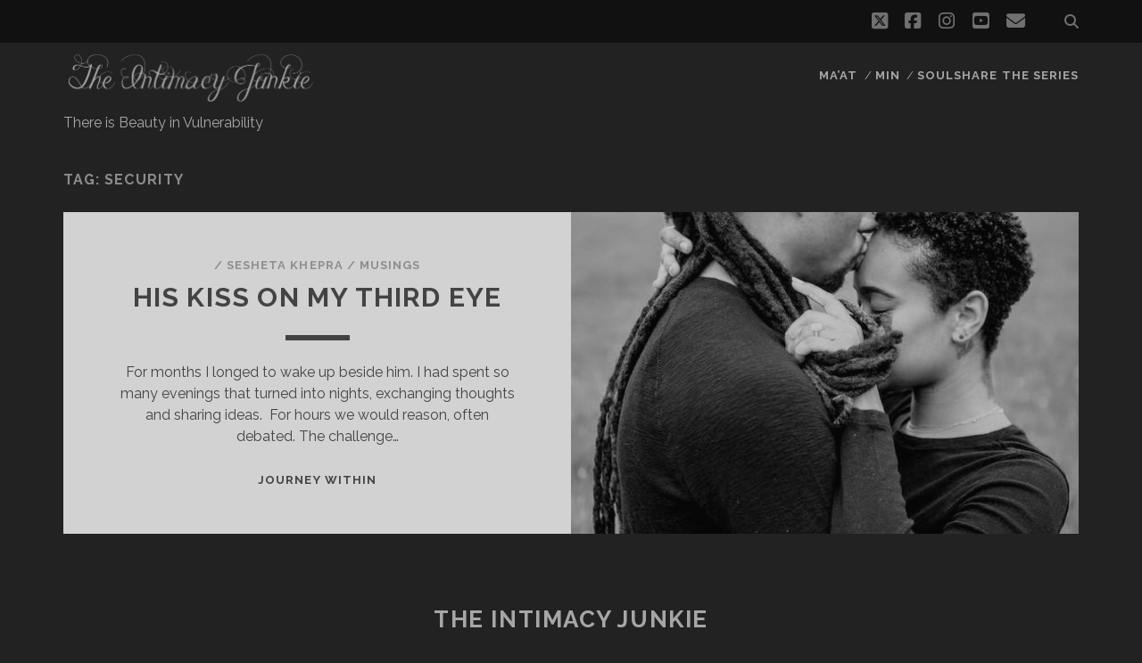

--- FILE ---
content_type: text/html; charset=UTF-8
request_url: https://theintimacyjunkie.com/tag/security/
body_size: 10262
content:
<!DOCTYPE html>
<!--[if IE 9 ]>
<html class="ie9" lang="en-US"> <![endif]-->
<!--[if (gt IE 9)|!(IE)]><!-->
<html lang="en-US"><!--<![endif]-->

<head>
	<title>Security &#8211; The Intimacy Junkie</title>
<meta name='robots' content='max-image-preview:large' />
<meta charset="UTF-8" />
<meta name="viewport" content="width=device-width, initial-scale=1" />
<meta name="template" content="Tracks 1.81" />
<link rel='dns-prefetch' href='//fonts.googleapis.com' />
<link rel="alternate" type="application/rss+xml" title="The Intimacy Junkie &raquo; Feed" href="https://theintimacyjunkie.com/feed/" />
<link rel="alternate" type="application/rss+xml" title="The Intimacy Junkie &raquo; Comments Feed" href="https://theintimacyjunkie.com/comments/feed/" />
<link rel="alternate" type="application/rss+xml" title="The Intimacy Junkie &raquo; Security Tag Feed" href="https://theintimacyjunkie.com/tag/security/feed/" />
<style id='wp-img-auto-sizes-contain-inline-css' type='text/css'>
img:is([sizes=auto i],[sizes^="auto," i]){contain-intrinsic-size:3000px 1500px}
/*# sourceURL=wp-img-auto-sizes-contain-inline-css */
</style>
<link rel='stylesheet' id='validate-engine-css-css' href='https://theintimacyjunkie.com/wp-content/plugins/wysija-newsletters/css/validationEngine.jquery.css?ver=2.19' type='text/css' media='all' />

<style id='wp-emoji-styles-inline-css' type='text/css'>

	img.wp-smiley, img.emoji {
		display: inline !important;
		border: none !important;
		box-shadow: none !important;
		height: 1em !important;
		width: 1em !important;
		margin: 0 0.07em !important;
		vertical-align: -0.1em !important;
		background: none !important;
		padding: 0 !important;
	}
/*# sourceURL=wp-emoji-styles-inline-css */
</style>
<link rel='stylesheet' id='wp-block-library-css' href='https://theintimacyjunkie.com/wp-includes/css/dist/block-library/style.min.css?ver=6.9' type='text/css' media='all' />
<style id='global-styles-inline-css' type='text/css'>
:root{--wp--preset--aspect-ratio--square: 1;--wp--preset--aspect-ratio--4-3: 4/3;--wp--preset--aspect-ratio--3-4: 3/4;--wp--preset--aspect-ratio--3-2: 3/2;--wp--preset--aspect-ratio--2-3: 2/3;--wp--preset--aspect-ratio--16-9: 16/9;--wp--preset--aspect-ratio--9-16: 9/16;--wp--preset--color--black: #000000;--wp--preset--color--cyan-bluish-gray: #abb8c3;--wp--preset--color--white: #ffffff;--wp--preset--color--pale-pink: #f78da7;--wp--preset--color--vivid-red: #cf2e2e;--wp--preset--color--luminous-vivid-orange: #ff6900;--wp--preset--color--luminous-vivid-amber: #fcb900;--wp--preset--color--light-green-cyan: #7bdcb5;--wp--preset--color--vivid-green-cyan: #00d084;--wp--preset--color--pale-cyan-blue: #8ed1fc;--wp--preset--color--vivid-cyan-blue: #0693e3;--wp--preset--color--vivid-purple: #9b51e0;--wp--preset--gradient--vivid-cyan-blue-to-vivid-purple: linear-gradient(135deg,rgb(6,147,227) 0%,rgb(155,81,224) 100%);--wp--preset--gradient--light-green-cyan-to-vivid-green-cyan: linear-gradient(135deg,rgb(122,220,180) 0%,rgb(0,208,130) 100%);--wp--preset--gradient--luminous-vivid-amber-to-luminous-vivid-orange: linear-gradient(135deg,rgb(252,185,0) 0%,rgb(255,105,0) 100%);--wp--preset--gradient--luminous-vivid-orange-to-vivid-red: linear-gradient(135deg,rgb(255,105,0) 0%,rgb(207,46,46) 100%);--wp--preset--gradient--very-light-gray-to-cyan-bluish-gray: linear-gradient(135deg,rgb(238,238,238) 0%,rgb(169,184,195) 100%);--wp--preset--gradient--cool-to-warm-spectrum: linear-gradient(135deg,rgb(74,234,220) 0%,rgb(151,120,209) 20%,rgb(207,42,186) 40%,rgb(238,44,130) 60%,rgb(251,105,98) 80%,rgb(254,248,76) 100%);--wp--preset--gradient--blush-light-purple: linear-gradient(135deg,rgb(255,206,236) 0%,rgb(152,150,240) 100%);--wp--preset--gradient--blush-bordeaux: linear-gradient(135deg,rgb(254,205,165) 0%,rgb(254,45,45) 50%,rgb(107,0,62) 100%);--wp--preset--gradient--luminous-dusk: linear-gradient(135deg,rgb(255,203,112) 0%,rgb(199,81,192) 50%,rgb(65,88,208) 100%);--wp--preset--gradient--pale-ocean: linear-gradient(135deg,rgb(255,245,203) 0%,rgb(182,227,212) 50%,rgb(51,167,181) 100%);--wp--preset--gradient--electric-grass: linear-gradient(135deg,rgb(202,248,128) 0%,rgb(113,206,126) 100%);--wp--preset--gradient--midnight: linear-gradient(135deg,rgb(2,3,129) 0%,rgb(40,116,252) 100%);--wp--preset--font-size--small: 13px;--wp--preset--font-size--medium: 20px;--wp--preset--font-size--large: 21px;--wp--preset--font-size--x-large: 42px;--wp--preset--font-size--regular: 16px;--wp--preset--font-size--larger: 30px;--wp--preset--spacing--20: 0.44rem;--wp--preset--spacing--30: 0.67rem;--wp--preset--spacing--40: 1rem;--wp--preset--spacing--50: 1.5rem;--wp--preset--spacing--60: 2.25rem;--wp--preset--spacing--70: 3.38rem;--wp--preset--spacing--80: 5.06rem;--wp--preset--shadow--natural: 6px 6px 9px rgba(0, 0, 0, 0.2);--wp--preset--shadow--deep: 12px 12px 50px rgba(0, 0, 0, 0.4);--wp--preset--shadow--sharp: 6px 6px 0px rgba(0, 0, 0, 0.2);--wp--preset--shadow--outlined: 6px 6px 0px -3px rgb(255, 255, 255), 6px 6px rgb(0, 0, 0);--wp--preset--shadow--crisp: 6px 6px 0px rgb(0, 0, 0);}:where(.is-layout-flex){gap: 0.5em;}:where(.is-layout-grid){gap: 0.5em;}body .is-layout-flex{display: flex;}.is-layout-flex{flex-wrap: wrap;align-items: center;}.is-layout-flex > :is(*, div){margin: 0;}body .is-layout-grid{display: grid;}.is-layout-grid > :is(*, div){margin: 0;}:where(.wp-block-columns.is-layout-flex){gap: 2em;}:where(.wp-block-columns.is-layout-grid){gap: 2em;}:where(.wp-block-post-template.is-layout-flex){gap: 1.25em;}:where(.wp-block-post-template.is-layout-grid){gap: 1.25em;}.has-black-color{color: var(--wp--preset--color--black) !important;}.has-cyan-bluish-gray-color{color: var(--wp--preset--color--cyan-bluish-gray) !important;}.has-white-color{color: var(--wp--preset--color--white) !important;}.has-pale-pink-color{color: var(--wp--preset--color--pale-pink) !important;}.has-vivid-red-color{color: var(--wp--preset--color--vivid-red) !important;}.has-luminous-vivid-orange-color{color: var(--wp--preset--color--luminous-vivid-orange) !important;}.has-luminous-vivid-amber-color{color: var(--wp--preset--color--luminous-vivid-amber) !important;}.has-light-green-cyan-color{color: var(--wp--preset--color--light-green-cyan) !important;}.has-vivid-green-cyan-color{color: var(--wp--preset--color--vivid-green-cyan) !important;}.has-pale-cyan-blue-color{color: var(--wp--preset--color--pale-cyan-blue) !important;}.has-vivid-cyan-blue-color{color: var(--wp--preset--color--vivid-cyan-blue) !important;}.has-vivid-purple-color{color: var(--wp--preset--color--vivid-purple) !important;}.has-black-background-color{background-color: var(--wp--preset--color--black) !important;}.has-cyan-bluish-gray-background-color{background-color: var(--wp--preset--color--cyan-bluish-gray) !important;}.has-white-background-color{background-color: var(--wp--preset--color--white) !important;}.has-pale-pink-background-color{background-color: var(--wp--preset--color--pale-pink) !important;}.has-vivid-red-background-color{background-color: var(--wp--preset--color--vivid-red) !important;}.has-luminous-vivid-orange-background-color{background-color: var(--wp--preset--color--luminous-vivid-orange) !important;}.has-luminous-vivid-amber-background-color{background-color: var(--wp--preset--color--luminous-vivid-amber) !important;}.has-light-green-cyan-background-color{background-color: var(--wp--preset--color--light-green-cyan) !important;}.has-vivid-green-cyan-background-color{background-color: var(--wp--preset--color--vivid-green-cyan) !important;}.has-pale-cyan-blue-background-color{background-color: var(--wp--preset--color--pale-cyan-blue) !important;}.has-vivid-cyan-blue-background-color{background-color: var(--wp--preset--color--vivid-cyan-blue) !important;}.has-vivid-purple-background-color{background-color: var(--wp--preset--color--vivid-purple) !important;}.has-black-border-color{border-color: var(--wp--preset--color--black) !important;}.has-cyan-bluish-gray-border-color{border-color: var(--wp--preset--color--cyan-bluish-gray) !important;}.has-white-border-color{border-color: var(--wp--preset--color--white) !important;}.has-pale-pink-border-color{border-color: var(--wp--preset--color--pale-pink) !important;}.has-vivid-red-border-color{border-color: var(--wp--preset--color--vivid-red) !important;}.has-luminous-vivid-orange-border-color{border-color: var(--wp--preset--color--luminous-vivid-orange) !important;}.has-luminous-vivid-amber-border-color{border-color: var(--wp--preset--color--luminous-vivid-amber) !important;}.has-light-green-cyan-border-color{border-color: var(--wp--preset--color--light-green-cyan) !important;}.has-vivid-green-cyan-border-color{border-color: var(--wp--preset--color--vivid-green-cyan) !important;}.has-pale-cyan-blue-border-color{border-color: var(--wp--preset--color--pale-cyan-blue) !important;}.has-vivid-cyan-blue-border-color{border-color: var(--wp--preset--color--vivid-cyan-blue) !important;}.has-vivid-purple-border-color{border-color: var(--wp--preset--color--vivid-purple) !important;}.has-vivid-cyan-blue-to-vivid-purple-gradient-background{background: var(--wp--preset--gradient--vivid-cyan-blue-to-vivid-purple) !important;}.has-light-green-cyan-to-vivid-green-cyan-gradient-background{background: var(--wp--preset--gradient--light-green-cyan-to-vivid-green-cyan) !important;}.has-luminous-vivid-amber-to-luminous-vivid-orange-gradient-background{background: var(--wp--preset--gradient--luminous-vivid-amber-to-luminous-vivid-orange) !important;}.has-luminous-vivid-orange-to-vivid-red-gradient-background{background: var(--wp--preset--gradient--luminous-vivid-orange-to-vivid-red) !important;}.has-very-light-gray-to-cyan-bluish-gray-gradient-background{background: var(--wp--preset--gradient--very-light-gray-to-cyan-bluish-gray) !important;}.has-cool-to-warm-spectrum-gradient-background{background: var(--wp--preset--gradient--cool-to-warm-spectrum) !important;}.has-blush-light-purple-gradient-background{background: var(--wp--preset--gradient--blush-light-purple) !important;}.has-blush-bordeaux-gradient-background{background: var(--wp--preset--gradient--blush-bordeaux) !important;}.has-luminous-dusk-gradient-background{background: var(--wp--preset--gradient--luminous-dusk) !important;}.has-pale-ocean-gradient-background{background: var(--wp--preset--gradient--pale-ocean) !important;}.has-electric-grass-gradient-background{background: var(--wp--preset--gradient--electric-grass) !important;}.has-midnight-gradient-background{background: var(--wp--preset--gradient--midnight) !important;}.has-small-font-size{font-size: var(--wp--preset--font-size--small) !important;}.has-medium-font-size{font-size: var(--wp--preset--font-size--medium) !important;}.has-large-font-size{font-size: var(--wp--preset--font-size--large) !important;}.has-x-large-font-size{font-size: var(--wp--preset--font-size--x-large) !important;}
/*# sourceURL=global-styles-inline-css */
</style>

<style id='classic-theme-styles-inline-css' type='text/css'>
/*! This file is auto-generated */
.wp-block-button__link{color:#fff;background-color:#32373c;border-radius:9999px;box-shadow:none;text-decoration:none;padding:calc(.667em + 2px) calc(1.333em + 2px);font-size:1.125em}.wp-block-file__button{background:#32373c;color:#fff;text-decoration:none}
/*# sourceURL=/wp-includes/css/classic-themes.min.css */
</style>
<link rel='stylesheet' id='ct-tracks-google-fonts-css' href='//fonts.googleapis.com/css?family=Raleway%3A400%2C700&#038;subset=latin%2Clatin-ext&#038;display=swap&#038;ver=6.9' type='text/css' media='all' />
<link rel='stylesheet' id='ct-tracks-font-awesome-css' href='https://theintimacyjunkie.com/wp-content/themes/tracks/assets/font-awesome/css/all.min.css?ver=6.9' type='text/css' media='all' />
<link rel='stylesheet' id='ct-tracks-style-css' href='https://theintimacyjunkie.com/wp-content/themes/tracks/style.css?ver=6.9' type='text/css' media='all' />
<style id='ct-tracks-style-inline-css' type='text/css'>
/*
You can add your own CSS here.

Click the help icon above to learn more.
*/

.site-title img {
    max-width: 11em;
    max-height: 3em;
}
/*# sourceURL=ct-tracks-style-inline-css */
</style>
<script type="text/javascript" src="https://theintimacyjunkie.com/wp-includes/js/jquery/jquery.min.js?ver=3.7.1" id="jquery-core-js"></script>
<script type="text/javascript" src="https://theintimacyjunkie.com/wp-includes/js/jquery/jquery-migrate.min.js?ver=3.4.1" id="jquery-migrate-js"></script>
<link rel="https://api.w.org/" href="https://theintimacyjunkie.com/wp-json/" /><link rel="alternate" title="JSON" type="application/json" href="https://theintimacyjunkie.com/wp-json/wp/v2/tags/72" /><link rel="EditURI" type="application/rsd+xml" title="RSD" href="https://theintimacyjunkie.com/xmlrpc.php?rsd" />
<meta name="generator" content="WordPress 6.9" />
<style type="text/css">.recentcomments a{display:inline !important;padding:0 !important;margin:0 !important;}</style><link rel="icon" href="https://theintimacyjunkie.com/wp-content/uploads/2017/02/cropped-textgram_1486562984-32x32.png" sizes="32x32" />
<link rel="icon" href="https://theintimacyjunkie.com/wp-content/uploads/2017/02/cropped-textgram_1486562984-192x192.png" sizes="192x192" />
<link rel="apple-touch-icon" href="https://theintimacyjunkie.com/wp-content/uploads/2017/02/cropped-textgram_1486562984-180x180.png" />
<meta name="msapplication-TileImage" content="https://theintimacyjunkie.com/wp-content/uploads/2017/02/cropped-textgram_1486562984-270x270.png" />
		<style type="text/css" id="wp-custom-css">
			/*
You can add your own CSS here.

Click the help icon above to learn more.
*/

.site-title img {
    max-width: 11em;
    max-height: 3em;
}		</style>
		<link rel='stylesheet' id='mediaelement-css' href='https://theintimacyjunkie.com/wp-includes/js/mediaelement/mediaelementplayer-legacy.min.css?ver=4.2.17' type='text/css' media='all' />
<link rel='stylesheet' id='wp-mediaelement-css' href='https://theintimacyjunkie.com/wp-includes/js/mediaelement/wp-mediaelement.min.css?ver=6.9' type='text/css' media='all' />
</head>

<body id="tracks" class="archive tag tag-security tag-72 wp-theme-tracks ct-body not-front standard">
			<div id="overflow-container" class="overflow-container">
		<a class="skip-content" href="#main">Skip to content</a>
				<header id="site-header" class="site-header" role="banner">
			<div class='top-navigation'><div class='container'><div class='search-form-container'>
	<button id="search-icon" class="search-icon">
		<i class="fas fa-search"></i>
	</button>
	<form role="search" method="get" class="search-form" action="https://theintimacyjunkie.com/">
		<label class="screen-reader-text">Search for:</label>
		<input type="search" class="search-field" placeholder="Search&#8230;" value=""
		       name="s" title="Search for:"/>
		<input type="submit" class="search-submit" value='Go'/>
	</form>
</div><ul class="social-media-icons">				<li>
					<a class="twitter" target="_blank"
					   href="https://twitter.com/Intimacy_Junkie">
						<i class="fab fa-square-x-twitter" title="twitter"></i>
						<span class="screen-reader-text">twitter</span>
					</a>
				</li>
								<li>
					<a class="facebook" target="_blank"
					   href="https://www.facebook.com/TheIntimacyJunkie/">
						<i class="fab fa-facebook-square" title="facebook"></i>
						<span class="screen-reader-text">facebook</span>
					</a>
				</li>
								<li>
					<a class="instagram" target="_blank"
					   href="https://www.instagram.com/the_intimacy_junkie/">
						<i class="fab fa-instagram" title="instagram"></i>
						<span class="screen-reader-text">instagram</span>
					</a>
				</li>
								<li>
					<a class="youtube" target="_blank"
					   href="https://www.youtube.com/channel/UCrNDk2GVbhVC9aR_z5P3a4Q">
						<i class="fab fa-youtube-square" title="youtube"></i>
						<span class="screen-reader-text">youtube</span>
					</a>
				</li>
								<li>
					<a class="email" target="_blank"
					   href="mailto:&#84;he&#73;&#110;&#116;&#105;m&#97;&#99;y&#74;unk&#105;&#101;&#64;&#103;&#109;a&#105;&#108;.&#99;&#111;&#109;">
						<i class="fas fa-envelope" title="email"></i>
						<span class="screen-reader-text">email</span>
					</a>
				</li>
			</ul></div></div>						<div class="container">
				<div id="title-info" class="title-info">
					<div id='site-title' class='site-title'><a href='https://theintimacyjunkie.com'><span class='screen-reader-text'>The Intimacy Junkie</span><img class='logo' src='http://theintimacyjunkie.com/wp-content/uploads/2017/02/tij-logo.png' alt='The Intimacy Junkie' /></a></div>				</div>
				<button id="toggle-navigation" class="toggle-navigation">
	<i class="fas fa-bars"></i>
</button>

<div id="menu-primary-tracks" class="menu-primary-tracks"></div>
<div id="menu-primary" class="menu-container menu-primary" role="navigation">

			<p class="site-description tagline">
			There is Beauty in Vulnerability		</p>
	<div class="menu-unset"><ul><li class="page_item page-item-230 page_item_has_children"><a href="https://theintimacyjunkie.com/maat/">Ma&#8217;at</a><ul class='children'><li class="page_item page-item-147"><a href="https://theintimacyjunkie.com/maat/life-lessons/">Life Lessons</a></li><li class="page_item page-item-255"><a href="https://theintimacyjunkie.com/maat/sacred-word/">Sacred Word</a></li><li class="page_item page-item-278"><a href="https://theintimacyjunkie.com/maat/i-have-forgiven/">I HAVE FORGIVEN</a></li></ul></li><li class="page_item page-item-222 page_item_has_children"><a href="https://theintimacyjunkie.com/min/">MIN</a><ul class='children'><li class="page_item page-item-7"><a href="https://theintimacyjunkie.com/min/the-naked-truth/">The Naked Truth</a></li><li class="page_item page-item-201"><a href="https://theintimacyjunkie.com/min/f-u-c-k/">F.U.C.K</a></li><li class="page_item page-item-196"><a href="https://theintimacyjunkie.com/min/body-suction/">Body Suction</a></li><li class="page_item page-item-209"><a href="https://theintimacyjunkie.com/min/youre-the-man/">You&#8217;re The Man</a></li></ul></li><li class="page_item page-item-480 page_item_has_children"><a href="https://theintimacyjunkie.com/soulshare-the-series/">SoulShare The Series</a><ul class='children'><li class="page_item page-item-483"><a href="https://theintimacyjunkie.com/soulshare-the-series/soulshare-pilot-part-2/">SoulShare Pilot (Part 2)</a></li><li class="page_item page-item-485"><a href="https://theintimacyjunkie.com/soulshare-the-series/soulshare-pilot-part-3/">SoulShare Pilot (Part 3)</a></li><li class="page_item page-item-487"><a href="https://theintimacyjunkie.com/soulshare-the-series/soulshare-pilot-part-4/">SoulShare Pilot (Part 4)</a></li><li class="page_item page-item-489"><a href="https://theintimacyjunkie.com/soulshare-the-series/s1-ep-1-who-hurt-you-baby-podcast-audio-only/">Ep.1-Who Hurt You Baby? (podcast audio only)</a></li><li class="page_item page-item-491"><a href="https://theintimacyjunkie.com/soulshare-the-series/s1-ep2-apologizing-and-accountability-video/">Ep. 2 -Apologizing and Accountability (video)</a></li><li class="page_item page-item-493"><a href="https://theintimacyjunkie.com/soulshare-the-series/s1-ep-3-vulnerability-intimacy/">Ep. 3- Vulnerability &#038; Intimacy</a></li><li class="page_item page-item-498"><a href="https://theintimacyjunkie.com/soulshare-the-series/s1-ep-4-hip-hop/">Ep.4- Hip Hop</a></li><li class="page_item page-item-500"><a href="https://theintimacyjunkie.com/soulshare-the-series/s1-ep-5-gratitude/">Ep.5-Gratitude</a></li><li class="page_item page-item-509"><a href="https://theintimacyjunkie.com/soulshare-the-series/soulshare-s2-ep1-surviving-sexual-trauma/">Ep 6- Surviving Sexual Trauma</a></li><li class="page_item page-item-514"><a href="https://theintimacyjunkie.com/soulshare-the-series/s2-ep2-very-young-girls-and-r-kelly-spillover-check-in-on-your-strong-friend/">Ep.7-Very Young Girls and R Kelly Spillover &#038; Check In On Your Strong Friend</a></li><li class="page_item page-item-541"><a href="https://theintimacyjunkie.com/soulshare-the-series/soulshare-s2-ep3-part-1getting-through-the-darknessmental-emotional-health-depression-suicide/">Ep. 8- (Part 1)Getting Through The Darkness:Mental/Emotional Health, Depression &#038; Suicide</a></li><li class="page_item page-item-544"><a href="https://theintimacyjunkie.com/soulshare-the-series/soulshare-s2ep3-part-2getting-through-the-darkness-black-men/">Ep.8- (Part 2)Getting Through The Darkness: Black Men</a></li><li class="page_item page-item-552"><a href="https://theintimacyjunkie.com/soulshare-the-series/soulshare-s2-ep3-part-3-getting-through-the-darkness-black-women-anxiety/">Ep.8- (Part 3) Getting Through The Darkness: Black Women &#038; Anxiety</a></li><li class="page_item page-item-554"><a href="https://theintimacyjunkie.com/soulshare-the-series/soulshare-s2-ep4-killing-of-nipsey-husslethe-culture-of-hate-jealousy-violence-in-the-hood/">Ep.9-Killing of Nipsey Hussle:The Culture of Hate, Jealousy &#038; Violence in The Hood</a></li><li class="page_item page-item-746"><a href="https://theintimacyjunkie.com/soulshare-the-series/ep-11-bullying-and-the-culture-of-shaming/">Ep. 11- Bullying and The Culture of Shaming</a></li><li class="page_item page-item-749"><a href="https://theintimacyjunkie.com/soulshare-the-series/ep-12-when-they-see-us/">Ep.12- When They See Us</a></li><li class="page_item page-item-752"><a href="https://theintimacyjunkie.com/soulshare-the-series/ep-13-when-they-see-us-the-convo-continues/">Ep. 13- When They See Us. The Convo Continues</a></li></ul></li></ul></div></div>			</div>
		</header>
						<div id="main" class="main" role="main">
			

<div class='archive-header'>
	<h1>Tag: <span>Security</span></h1>
	</div>
	<div id="loop-container" class="loop-container">
		<div class="post-119 post type-post status-publish format-standard has-post-thumbnail hentry category-musings category-reflections tag-3rd-eye tag-beauty tag-ease-pain tag-emotions tag-forehead tag-intimacy tag-kiss tag-massasge tag-peace tag-security tag-sleep tag-slumber tag-third excerpt zoom full-without-featured odd excerpt-1">
	<a class="featured-image-link" href="https://theintimacyjunkie.com/his-kiss-on-my-third-eye/"><div class='featured-image' style='background-image: url(https://theintimacyjunkie.com/wp-content/uploads/2017/02/locs-3rd-eye-kiss-1.jpg)'></div></a>	<div class="excerpt-container">
		<div class="excerpt-meta">
				<span class="date"></span>	<span> / </span>	<span class="author"><a href="https://theintimacyjunkie.com/author/seshetakhepra/" title="Posts by Sesheta Khepra" rel="author">Sesheta Khepra</a></span>	<span> / </span>	<span class="category">
	<a href='https://theintimacyjunkie.com/category/musings/'>Musings</a>	</span>		</div>
		<div class='excerpt-header'>
			<h2 class='excerpt-title'>
				<a href="https://theintimacyjunkie.com/his-kiss-on-my-third-eye/">His Kiss On My Third Eye</a>
			</h2>
		</div>
		<div class='excerpt-content'>
			<article>
				<p>For months I longed to wake up beside him. I had spent so many evenings that turned into nights, exchanging thoughts and sharing ideas.  For hours we would reason, often debated. The challenge&#8230;</p>
<div class="more-link-wrapper"><a class="more-link" href="https://theintimacyjunkie.com/his-kiss-on-my-third-eye/">Journey Within<span class="screen-reader-text">His Kiss On My Third Eye</span></a></div>
			</article>
		</div>
	</div>
</div>	</div>

</div> <!-- .main -->

<footer id="site-footer" class="site-footer" role="contentinfo">
	<div id='site-title' class='site-title'><a href='https://theintimacyjunkie.com'>The Intimacy Junkie</a></div>	<ul class="social-media-icons">				<li>
					<a class="twitter" target="_blank"
					   href="https://twitter.com/Intimacy_Junkie">
						<i class="fab fa-square-x-twitter" title="twitter"></i>
						<span class="screen-reader-text">twitter</span>
					</a>
				</li>
								<li>
					<a class="facebook" target="_blank"
					   href="https://www.facebook.com/TheIntimacyJunkie/">
						<i class="fab fa-facebook-square" title="facebook"></i>
						<span class="screen-reader-text">facebook</span>
					</a>
				</li>
								<li>
					<a class="instagram" target="_blank"
					   href="https://www.instagram.com/the_intimacy_junkie/">
						<i class="fab fa-instagram" title="instagram"></i>
						<span class="screen-reader-text">instagram</span>
					</a>
				</li>
								<li>
					<a class="youtube" target="_blank"
					   href="https://www.youtube.com/channel/UCrNDk2GVbhVC9aR_z5P3a4Q">
						<i class="fab fa-youtube-square" title="youtube"></i>
						<span class="screen-reader-text">youtube</span>
					</a>
				</li>
								<li>
					<a class="email" target="_blank"
					   href="mailto:The&#73;&#110;t&#105;&#109;a&#99;&#121;J&#117;&#110;&#107;&#105;&#101;&#64;&#103;&#109;a&#105;l&#46;&#99;&#111;&#109;">
						<i class="fas fa-envelope" title="email"></i>
						<span class="screen-reader-text">email</span>
					</a>
				</li>
			</ul>	<div class="sidebar sidebar-footer active-7" id="sidebar-footer">
		<section id="archives-4" class="widget widget_archive"><h4 class="widget-title">Archives</h4>		<label class="screen-reader-text" for="archives-dropdown-4">Archives</label>
		<select id="archives-dropdown-4" name="archive-dropdown">
			
			<option value="">Select Month</option>
				<option value='https://theintimacyjunkie.com/2022/12/'> December 2022 </option>
	<option value='https://theintimacyjunkie.com/2021/09/'> September 2021 </option>
	<option value='https://theintimacyjunkie.com/2021/07/'> July 2021 </option>
	<option value='https://theintimacyjunkie.com/2021/03/'> March 2021 </option>
	<option value='https://theintimacyjunkie.com/2021/01/'> January 2021 </option>
	<option value='https://theintimacyjunkie.com/2020/06/'> June 2020 </option>
	<option value='https://theintimacyjunkie.com/2020/04/'> April 2020 </option>
	<option value='https://theintimacyjunkie.com/2019/09/'> September 2019 </option>
	<option value='https://theintimacyjunkie.com/2018/08/'> August 2018 </option>
	<option value='https://theintimacyjunkie.com/2018/03/'> March 2018 </option>
	<option value='https://theintimacyjunkie.com/2018/01/'> January 2018 </option>
	<option value='https://theintimacyjunkie.com/2017/12/'> December 2017 </option>
	<option value='https://theintimacyjunkie.com/2017/10/'> October 2017 </option>
	<option value='https://theintimacyjunkie.com/2017/05/'> May 2017 </option>
	<option value='https://theintimacyjunkie.com/2017/03/'> March 2017 </option>
	<option value='https://theintimacyjunkie.com/2017/02/'> February 2017 </option>

		</select>

			<script type="text/javascript">
/* <![CDATA[ */

( ( dropdownId ) => {
	const dropdown = document.getElementById( dropdownId );
	function onSelectChange() {
		setTimeout( () => {
			if ( 'escape' === dropdown.dataset.lastkey ) {
				return;
			}
			if ( dropdown.value ) {
				document.location.href = dropdown.value;
			}
		}, 250 );
	}
	function onKeyUp( event ) {
		if ( 'Escape' === event.key ) {
			dropdown.dataset.lastkey = 'escape';
		} else {
			delete dropdown.dataset.lastkey;
		}
	}
	function onClick() {
		delete dropdown.dataset.lastkey;
	}
	dropdown.addEventListener( 'keyup', onKeyUp );
	dropdown.addEventListener( 'click', onClick );
	dropdown.addEventListener( 'change', onSelectChange );
})( "archives-dropdown-4" );

//# sourceURL=WP_Widget_Archives%3A%3Awidget
/* ]]> */
</script>
</section><section id="categories-4" class="widget widget_categories"><h4 class="widget-title">Categories</h4><form action="https://theintimacyjunkie.com" method="get"><label class="screen-reader-text" for="cat">Categories</label><select  name='cat' id='cat' class='postform'>
	<option value='-1'>Select Category</option>
	<option class="level-0" value="3">Musings</option>
	<option class="level-0" value="19">Poetry</option>
	<option class="level-0" value="4">Reflections</option>
	<option class="level-0" value="1">Uncategorized</option>
</select>
</form><script type="text/javascript">
/* <![CDATA[ */

( ( dropdownId ) => {
	const dropdown = document.getElementById( dropdownId );
	function onSelectChange() {
		setTimeout( () => {
			if ( 'escape' === dropdown.dataset.lastkey ) {
				return;
			}
			if ( dropdown.value && parseInt( dropdown.value ) > 0 && dropdown instanceof HTMLSelectElement ) {
				dropdown.parentElement.submit();
			}
		}, 250 );
	}
	function onKeyUp( event ) {
		if ( 'Escape' === event.key ) {
			dropdown.dataset.lastkey = 'escape';
		} else {
			delete dropdown.dataset.lastkey;
		}
	}
	function onClick() {
		delete dropdown.dataset.lastkey;
	}
	dropdown.addEventListener( 'keyup', onKeyUp );
	dropdown.addEventListener( 'click', onClick );
	dropdown.addEventListener( 'change', onSelectChange );
})( "cat" );

//# sourceURL=WP_Widget_Categories%3A%3Awidget
/* ]]> */
</script>
</section><section id="pages-3" class="widget widget_pages"><h4 class="widget-title">Pages</h4>
			<ul>
				<li class="page_item page-item-230 page_item_has_children"><a href="https://theintimacyjunkie.com/maat/">Ma&#8217;at</a>
<ul class='children'>
	<li class="page_item page-item-147"><a href="https://theintimacyjunkie.com/maat/life-lessons/">Life Lessons</a></li>
	<li class="page_item page-item-255"><a href="https://theintimacyjunkie.com/maat/sacred-word/">Sacred Word</a></li>
	<li class="page_item page-item-278"><a href="https://theintimacyjunkie.com/maat/i-have-forgiven/">I HAVE FORGIVEN</a></li>
</ul>
</li>
<li class="page_item page-item-222 page_item_has_children"><a href="https://theintimacyjunkie.com/min/">MIN</a>
<ul class='children'>
	<li class="page_item page-item-7"><a href="https://theintimacyjunkie.com/min/the-naked-truth/">The Naked Truth</a></li>
	<li class="page_item page-item-201"><a href="https://theintimacyjunkie.com/min/f-u-c-k/">F.U.C.K</a></li>
	<li class="page_item page-item-196"><a href="https://theintimacyjunkie.com/min/body-suction/">Body Suction</a></li>
	<li class="page_item page-item-209"><a href="https://theintimacyjunkie.com/min/youre-the-man/">You&#8217;re The Man</a></li>
</ul>
</li>
<li class="page_item page-item-480 page_item_has_children"><a href="https://theintimacyjunkie.com/soulshare-the-series/">SoulShare The Series</a>
<ul class='children'>
	<li class="page_item page-item-483"><a href="https://theintimacyjunkie.com/soulshare-the-series/soulshare-pilot-part-2/">SoulShare Pilot (Part 2)</a></li>
	<li class="page_item page-item-485"><a href="https://theintimacyjunkie.com/soulshare-the-series/soulshare-pilot-part-3/">SoulShare Pilot (Part 3)</a></li>
	<li class="page_item page-item-487"><a href="https://theintimacyjunkie.com/soulshare-the-series/soulshare-pilot-part-4/">SoulShare Pilot (Part 4)</a></li>
	<li class="page_item page-item-489"><a href="https://theintimacyjunkie.com/soulshare-the-series/s1-ep-1-who-hurt-you-baby-podcast-audio-only/">Ep.1-Who Hurt You Baby? (podcast audio only)</a></li>
	<li class="page_item page-item-491"><a href="https://theintimacyjunkie.com/soulshare-the-series/s1-ep2-apologizing-and-accountability-video/">Ep. 2 -Apologizing and Accountability (video)</a></li>
	<li class="page_item page-item-493"><a href="https://theintimacyjunkie.com/soulshare-the-series/s1-ep-3-vulnerability-intimacy/">Ep. 3- Vulnerability &#038; Intimacy</a></li>
	<li class="page_item page-item-498"><a href="https://theintimacyjunkie.com/soulshare-the-series/s1-ep-4-hip-hop/">Ep.4- Hip Hop</a></li>
	<li class="page_item page-item-500"><a href="https://theintimacyjunkie.com/soulshare-the-series/s1-ep-5-gratitude/">Ep.5-Gratitude</a></li>
	<li class="page_item page-item-509"><a href="https://theintimacyjunkie.com/soulshare-the-series/soulshare-s2-ep1-surviving-sexual-trauma/">Ep 6- Surviving Sexual Trauma</a></li>
	<li class="page_item page-item-514"><a href="https://theintimacyjunkie.com/soulshare-the-series/s2-ep2-very-young-girls-and-r-kelly-spillover-check-in-on-your-strong-friend/">Ep.7-Very Young Girls and R Kelly Spillover &#038; Check In On Your Strong Friend</a></li>
	<li class="page_item page-item-541"><a href="https://theintimacyjunkie.com/soulshare-the-series/soulshare-s2-ep3-part-1getting-through-the-darknessmental-emotional-health-depression-suicide/">Ep. 8- (Part 1)Getting Through The Darkness:Mental/Emotional Health, Depression &#038; Suicide</a></li>
	<li class="page_item page-item-544"><a href="https://theintimacyjunkie.com/soulshare-the-series/soulshare-s2ep3-part-2getting-through-the-darkness-black-men/">Ep.8- (Part 2)Getting Through The Darkness: Black Men</a></li>
	<li class="page_item page-item-552"><a href="https://theintimacyjunkie.com/soulshare-the-series/soulshare-s2-ep3-part-3-getting-through-the-darkness-black-women-anxiety/">Ep.8- (Part 3) Getting Through The Darkness: Black Women &#038; Anxiety</a></li>
	<li class="page_item page-item-554"><a href="https://theintimacyjunkie.com/soulshare-the-series/soulshare-s2-ep4-killing-of-nipsey-husslethe-culture-of-hate-jealousy-violence-in-the-hood/">Ep.9-Killing of Nipsey Hussle:The Culture of Hate, Jealousy &#038; Violence in The Hood</a></li>
	<li class="page_item page-item-746"><a href="https://theintimacyjunkie.com/soulshare-the-series/ep-11-bullying-and-the-culture-of-shaming/">Ep. 11- Bullying and The Culture of Shaming</a></li>
	<li class="page_item page-item-749"><a href="https://theintimacyjunkie.com/soulshare-the-series/ep-12-when-they-see-us/">Ep.12- When They See Us</a></li>
	<li class="page_item page-item-752"><a href="https://theintimacyjunkie.com/soulshare-the-series/ep-13-when-they-see-us-the-convo-continues/">Ep. 13- When They See Us. The Convo Continues</a></li>
</ul>
</li>
			</ul>

			</section>
		<section id="recent-posts-4" class="widget widget_recent_entries">
		<h4 class="widget-title">Recent Posts</h4>
		<ul>
											<li>
					<a href="https://theintimacyjunkie.com/lovers-rock-freak-when-she-vibes-frequency-vibes/">Lover&#8217;s Rock: Freak When She Vibes (Frequency Vibes)</a>
									</li>
											<li>
					<a href="https://theintimacyjunkie.com/a-letter-to-kimberley-karen/">A Letter To Kimberley Karen</a>
									</li>
											<li>
					<a href="https://theintimacyjunkie.com/the-pain-before-the-triumph/">The pain before the triumph</a>
									</li>
											<li>
					<a href="https://theintimacyjunkie.com/where-the-ocean-meets-the-sky/">WHERE THE OCEAN MEETS THE SKY</a>
									</li>
											<li>
					<a href="https://theintimacyjunkie.com/i-choose-trust/">i choose trust over fear</a>
									</li>
					</ul>

		</section><section id="wysija-2" class="widget widget_wysija"><h4 class="widget-title">Subscribe for Instant Blog Updates</h4><div class="widget_wysija_cont"><div id="msg-form-wysija-2" class="wysija-msg ajax"></div><form id="form-wysija-2" method="post" action="#wysija" class="widget_wysija">
<p class="wysija-paragraph">
    <label>Email <span class="wysija-required">*</span></label>
    
    	<input type="text" name="wysija[user][email]" class="wysija-input validate[required,custom[email]]" title="Email"  value="" />
    
    
    
    <span class="abs-req">
        <input type="text" name="wysija[user][abs][email]" class="wysija-input validated[abs][email]" value="" />
    </span>
    
</p>

<input class="wysija-submit wysija-submit-field" type="submit" value="Subscribe!" />

    <input type="hidden" name="form_id" value="1" />
    <input type="hidden" name="action" value="save" />
    <input type="hidden" name="controller" value="subscribers" />
    <input type="hidden" value="1" name="wysija-page" />

    
        <input type="hidden" name="wysija[user_list][list_ids]" value="1" />
    
 </form></div></section><section id="text-2" class="widget widget_text">			<div class="textwidget">Contact: <a href="mailto:seshetakhepra@gmail.com?Subject=A Contact From Your Blog" target="_top">SeshetaKhepra@gmail.com</a>

<img src="http://theintimacyjunkie.com/wp-content/uploads/2017/02/tat-reversed2.jpg"></div>
		</section><section id="media_video-3" class="widget widget_media_video"><h4 class="widget-title">Papi Pacify-FKA Twigs</h4><div style="width:100%;" class="wp-video"><video class="wp-video-shortcode" id="video-119-1" preload="metadata" controls="controls"><source type="video/youtube" src="https://www.youtube.com/watch?v=OydK91JjFOw&#038;_=1" /><a href="https://www.youtube.com/watch?v=OydK91JjFOw">https://www.youtube.com/watch?v=OydK91JjFOw</a></video></div></section>	</div>
	<div class="design-credit">
		<p>
			I am the sum of all my experiences, choices and thoughts. I need not ask for permission nor beg forgiveness for feeding my soul...I AM		</p>
	</div>
</footer>

	<button id="return-top" class="return-top">
		<i class="fas fa-arrow-up"></i>
	</button>

</div><!-- .overflow-container -->

<script type="speculationrules">
{"prefetch":[{"source":"document","where":{"and":[{"href_matches":"/*"},{"not":{"href_matches":["/wp-*.php","/wp-admin/*","/wp-content/uploads/*","/wp-content/*","/wp-content/plugins/*","/wp-content/themes/tracks/*","/*\\?(.+)"]}},{"not":{"selector_matches":"a[rel~=\"nofollow\"]"}},{"not":{"selector_matches":".no-prefetch, .no-prefetch a"}}]},"eagerness":"conservative"}]}
</script>
<script type="text/javascript" src="https://theintimacyjunkie.com/wp-content/themes/tracks/js/build/production.min.js?ver=6.9" id="ct-tracks-production-js"></script>
<script type="text/javascript" src="https://theintimacyjunkie.com/wp-content/plugins/wysija-newsletters/js/validate/languages/jquery.validationEngine-en.js?ver=2.19" id="wysija-validator-lang-js"></script>
<script type="text/javascript" src="https://theintimacyjunkie.com/wp-content/plugins/wysija-newsletters/js/validate/jquery.validationEngine.js?ver=2.19" id="wysija-validator-js"></script>
<script type="text/javascript" id="wysija-front-subscribers-js-extra">
/* <![CDATA[ */
var wysijaAJAX = {"action":"wysija_ajax","controller":"subscribers","ajaxurl":"https://theintimacyjunkie.com/wp-admin/admin-ajax.php","loadingTrans":"Loading...","is_rtl":""};
//# sourceURL=wysija-front-subscribers-js-extra
/* ]]> */
</script>
<script type="text/javascript" src="https://theintimacyjunkie.com/wp-content/plugins/wysija-newsletters/js/front-subscribers.js?ver=2.19" id="wysija-front-subscribers-js"></script>
<script type="text/javascript" id="mediaelement-core-js-before">
/* <![CDATA[ */
var mejsL10n = {"language":"en","strings":{"mejs.download-file":"Download File","mejs.install-flash":"You are using a browser that does not have Flash player enabled or installed. Please turn on your Flash player plugin or download the latest version from https://get.adobe.com/flashplayer/","mejs.fullscreen":"Fullscreen","mejs.play":"Play","mejs.pause":"Pause","mejs.time-slider":"Time Slider","mejs.time-help-text":"Use Left/Right Arrow keys to advance one second, Up/Down arrows to advance ten seconds.","mejs.live-broadcast":"Live Broadcast","mejs.volume-help-text":"Use Up/Down Arrow keys to increase or decrease volume.","mejs.unmute":"Unmute","mejs.mute":"Mute","mejs.volume-slider":"Volume Slider","mejs.video-player":"Video Player","mejs.audio-player":"Audio Player","mejs.captions-subtitles":"Captions/Subtitles","mejs.captions-chapters":"Chapters","mejs.none":"None","mejs.afrikaans":"Afrikaans","mejs.albanian":"Albanian","mejs.arabic":"Arabic","mejs.belarusian":"Belarusian","mejs.bulgarian":"Bulgarian","mejs.catalan":"Catalan","mejs.chinese":"Chinese","mejs.chinese-simplified":"Chinese (Simplified)","mejs.chinese-traditional":"Chinese (Traditional)","mejs.croatian":"Croatian","mejs.czech":"Czech","mejs.danish":"Danish","mejs.dutch":"Dutch","mejs.english":"English","mejs.estonian":"Estonian","mejs.filipino":"Filipino","mejs.finnish":"Finnish","mejs.french":"French","mejs.galician":"Galician","mejs.german":"German","mejs.greek":"Greek","mejs.haitian-creole":"Haitian Creole","mejs.hebrew":"Hebrew","mejs.hindi":"Hindi","mejs.hungarian":"Hungarian","mejs.icelandic":"Icelandic","mejs.indonesian":"Indonesian","mejs.irish":"Irish","mejs.italian":"Italian","mejs.japanese":"Japanese","mejs.korean":"Korean","mejs.latvian":"Latvian","mejs.lithuanian":"Lithuanian","mejs.macedonian":"Macedonian","mejs.malay":"Malay","mejs.maltese":"Maltese","mejs.norwegian":"Norwegian","mejs.persian":"Persian","mejs.polish":"Polish","mejs.portuguese":"Portuguese","mejs.romanian":"Romanian","mejs.russian":"Russian","mejs.serbian":"Serbian","mejs.slovak":"Slovak","mejs.slovenian":"Slovenian","mejs.spanish":"Spanish","mejs.swahili":"Swahili","mejs.swedish":"Swedish","mejs.tagalog":"Tagalog","mejs.thai":"Thai","mejs.turkish":"Turkish","mejs.ukrainian":"Ukrainian","mejs.vietnamese":"Vietnamese","mejs.welsh":"Welsh","mejs.yiddish":"Yiddish"}};
//# sourceURL=mediaelement-core-js-before
/* ]]> */
</script>
<script type="text/javascript" src="https://theintimacyjunkie.com/wp-includes/js/mediaelement/mediaelement-and-player.min.js?ver=4.2.17" id="mediaelement-core-js"></script>
<script type="text/javascript" src="https://theintimacyjunkie.com/wp-includes/js/mediaelement/mediaelement-migrate.min.js?ver=6.9" id="mediaelement-migrate-js"></script>
<script type="text/javascript" id="mediaelement-js-extra">
/* <![CDATA[ */
var _wpmejsSettings = {"pluginPath":"/wp-includes/js/mediaelement/","classPrefix":"mejs-","stretching":"responsive","audioShortcodeLibrary":"mediaelement","videoShortcodeLibrary":"mediaelement"};
//# sourceURL=mediaelement-js-extra
/* ]]> */
</script>
<script type="text/javascript" src="https://theintimacyjunkie.com/wp-includes/js/mediaelement/wp-mediaelement.min.js?ver=6.9" id="wp-mediaelement-js"></script>
<script type="text/javascript" src="https://theintimacyjunkie.com/wp-includes/js/mediaelement/renderers/vimeo.min.js?ver=4.2.17" id="mediaelement-vimeo-js"></script>
<script id="wp-emoji-settings" type="application/json">
{"baseUrl":"https://s.w.org/images/core/emoji/17.0.2/72x72/","ext":".png","svgUrl":"https://s.w.org/images/core/emoji/17.0.2/svg/","svgExt":".svg","source":{"concatemoji":"https://theintimacyjunkie.com/wp-includes/js/wp-emoji-release.min.js?ver=6.9"}}
</script>
<script type="module">
/* <![CDATA[ */
/*! This file is auto-generated */
const a=JSON.parse(document.getElementById("wp-emoji-settings").textContent),o=(window._wpemojiSettings=a,"wpEmojiSettingsSupports"),s=["flag","emoji"];function i(e){try{var t={supportTests:e,timestamp:(new Date).valueOf()};sessionStorage.setItem(o,JSON.stringify(t))}catch(e){}}function c(e,t,n){e.clearRect(0,0,e.canvas.width,e.canvas.height),e.fillText(t,0,0);t=new Uint32Array(e.getImageData(0,0,e.canvas.width,e.canvas.height).data);e.clearRect(0,0,e.canvas.width,e.canvas.height),e.fillText(n,0,0);const a=new Uint32Array(e.getImageData(0,0,e.canvas.width,e.canvas.height).data);return t.every((e,t)=>e===a[t])}function p(e,t){e.clearRect(0,0,e.canvas.width,e.canvas.height),e.fillText(t,0,0);var n=e.getImageData(16,16,1,1);for(let e=0;e<n.data.length;e++)if(0!==n.data[e])return!1;return!0}function u(e,t,n,a){switch(t){case"flag":return n(e,"\ud83c\udff3\ufe0f\u200d\u26a7\ufe0f","\ud83c\udff3\ufe0f\u200b\u26a7\ufe0f")?!1:!n(e,"\ud83c\udde8\ud83c\uddf6","\ud83c\udde8\u200b\ud83c\uddf6")&&!n(e,"\ud83c\udff4\udb40\udc67\udb40\udc62\udb40\udc65\udb40\udc6e\udb40\udc67\udb40\udc7f","\ud83c\udff4\u200b\udb40\udc67\u200b\udb40\udc62\u200b\udb40\udc65\u200b\udb40\udc6e\u200b\udb40\udc67\u200b\udb40\udc7f");case"emoji":return!a(e,"\ud83e\u1fac8")}return!1}function f(e,t,n,a){let r;const o=(r="undefined"!=typeof WorkerGlobalScope&&self instanceof WorkerGlobalScope?new OffscreenCanvas(300,150):document.createElement("canvas")).getContext("2d",{willReadFrequently:!0}),s=(o.textBaseline="top",o.font="600 32px Arial",{});return e.forEach(e=>{s[e]=t(o,e,n,a)}),s}function r(e){var t=document.createElement("script");t.src=e,t.defer=!0,document.head.appendChild(t)}a.supports={everything:!0,everythingExceptFlag:!0},new Promise(t=>{let n=function(){try{var e=JSON.parse(sessionStorage.getItem(o));if("object"==typeof e&&"number"==typeof e.timestamp&&(new Date).valueOf()<e.timestamp+604800&&"object"==typeof e.supportTests)return e.supportTests}catch(e){}return null}();if(!n){if("undefined"!=typeof Worker&&"undefined"!=typeof OffscreenCanvas&&"undefined"!=typeof URL&&URL.createObjectURL&&"undefined"!=typeof Blob)try{var e="postMessage("+f.toString()+"("+[JSON.stringify(s),u.toString(),c.toString(),p.toString()].join(",")+"));",a=new Blob([e],{type:"text/javascript"});const r=new Worker(URL.createObjectURL(a),{name:"wpTestEmojiSupports"});return void(r.onmessage=e=>{i(n=e.data),r.terminate(),t(n)})}catch(e){}i(n=f(s,u,c,p))}t(n)}).then(e=>{for(const n in e)a.supports[n]=e[n],a.supports.everything=a.supports.everything&&a.supports[n],"flag"!==n&&(a.supports.everythingExceptFlag=a.supports.everythingExceptFlag&&a.supports[n]);var t;a.supports.everythingExceptFlag=a.supports.everythingExceptFlag&&!a.supports.flag,a.supports.everything||((t=a.source||{}).concatemoji?r(t.concatemoji):t.wpemoji&&t.twemoji&&(r(t.twemoji),r(t.wpemoji)))});
//# sourceURL=https://theintimacyjunkie.com/wp-includes/js/wp-emoji-loader.min.js
/* ]]> */
</script>
</body>
</html>

<!-- Page cached by LiteSpeed Cache 7.6.2 on 2025-12-06 04:33:03 -->